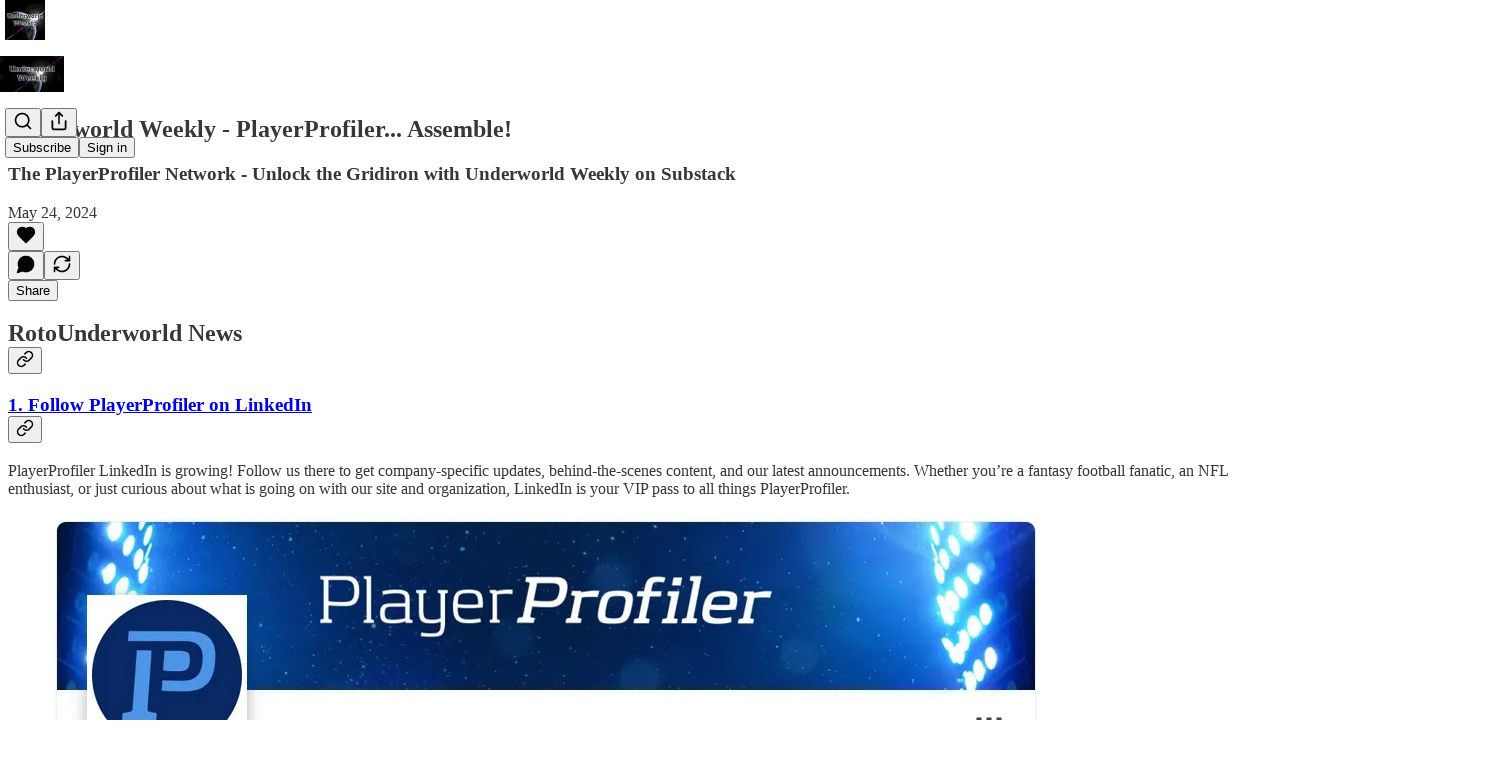

--- FILE ---
content_type: text/html
request_url: https://team-hosted-public.s3.amazonaws.com/read-cookie.html
body_size: 218
content:
<body>
<script>
  (function() {
      if (!window.parent) return;
      var msg = /s=1/.test(document.cookie) ? '3pc.supported' : '3pc.unsupported';
      window.parent.postMessage(msg, '*');
  })();
</script>
</body>
